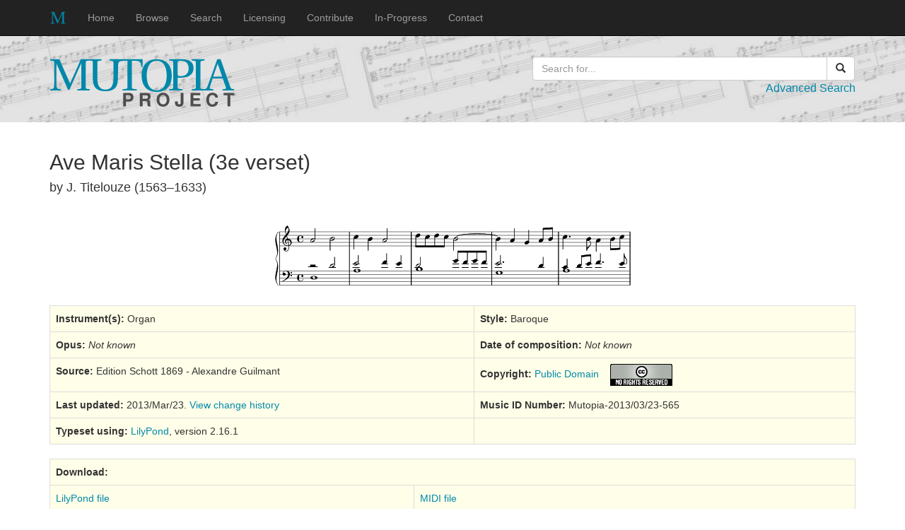

--- FILE ---
content_type: text/html; charset: utf8
request_url: https://www.mutopiaproject.org/cgibin/piece-info.cgi?id=565
body_size: 2133
content:
<!DOCTYPE html>
<html lang="en">
<head>
  <meta charset="utf-8">
  <meta http-equiv="X-UA-Compatible" content="IE=edge">
  <meta name="viewport" content="width=device-width, initial-scale=1">
  <meta name="description" content="Free, open, sheet music for the world.">
  <meta name="author" content="Mutopia Project contributors">
  <link rel="icon" href="../favicon.ico">
  <link rel="alternate" title="Mutopia RSS" href="http://www.mutopiaproject.org/latestadditions.rss" type="application/rss+xml" />

  <title>Ave Maris Stella (3e verset), by J. Titelouze (1563–1633)</title>

  <link href="../bootstrap/css/bootstrap.min.css" rel="stylesheet">
  <link href="../css/mutopia.css" rel="stylesheet">
  <!-- HTML5 shim and Respond.js for IE8 support of HTML5 elements and media queries -->
  <!--[if lt IE 9]>
    <script src="https://oss.maxcdn.com/html5shiv/3.7.2/html5shiv.min.js"></script>
    <script src="https://oss.maxcdn.com/respond/1.4.2/respond.min.js"></script>
  <![endif]-->
</head>

<body>
  <nav class="navbar navbar-inverse navbar-fixed-top">
    <div class="container">
      <div class="navbar-header">
        <button type="button" class="navbar-toggle collapsed" data-toggle="collapse" data-target="#navbar" aria-expanded="false" aria-controls="navbar">
          <span class="sr-only">Toggle navigation</span>
          <span class="icon-bar"></span>
          <span class="icon-bar"></span>
          <span class="icon-bar"></span>
        </button>
        <a class="navbar-brand" href="../index.html"><img src="../images/mutopia-ico-24x24.png" /></a>
      </div>
      <div id="navbar" class="navbar-collapse collapse">
        <ul class="nav navbar-nav">
          <li><a href="../index.html">Home</a></li>
          <li><a href="../browse.html">Browse</a></li>
          <li><a href="../advsearch.html">Search</a></li>
          <li><a href="../legal.html">Licensing</a></li>
          <li><a href="../contribute.html">Contribute</a></li>
          <li><a href="../projects.html">In-Progress</a></li>
          <li><a href="../contact.html">Contact</a></li>
        </ul>
      </div> <!-- .navbar-collapse -->
    </div>
  </nav>

  <!-- Logo and search -->
  <div class="jumbotron">
    <div class="container">
      <div class="row">
        <div class="col-sm-6 text-left logo">
          <img src="../images/mutopia-logo.svg" alt="Mutopia Project Logo" />
        </div>

        <div class="col-sm-5 col-sm-offset-1">
          <form id="adv-searchbox" class="text-right" action="make-table.cgi" method="get">
          <div class="input-group adv-search-btn-grp">
            <input type="text" class="form-control" name="searchingfor" placeholder="Search for..." >
            <span class="input-group-btn adv-search-btn">
              <button class="btn btn-default btn-block">
                <span class="glyphicon glyphicon-search" aria-hidden="true"></span>
              </button>
            </span>
          </div>
          <p class="adv-search"><a href="../advsearch.html">Advanced Search</a></p>
          </form>
        </div>

      </div>
    </div>
  </div>

  <div class="container">
    <div class="row">
      <!-- main body -->
      <div class="col-sm-12">
        <h2>Ave Maris Stella (3e verset)</h2>
        <h4>by J. Titelouze (1563–1633)</h4>
<br>
<div class="preview-image"><p><img src="https://www.mutopiaproject.org/ftp/TitelouzeJ/Ave_Maris_Stella-3e_verset/Ave_Maris_Stella-3e_verset-preview.png" border="0" alt="Music preview image" /></p>
</div>
<table class="table table-bordered result-table"><tr><td><b>Instrument(s):</b> Organ</td>
<td><b>Style:</b> Baroque</td></tr>
<tr><td><b>Opus:</b> <i>Not known</i></td>
<td><b>Date of composition:</b> <i>Not known</i></td></tr>
<tr><td><b>Source:</b> Edition Schott 1869 - Alexandre Guilmant</td>
<td><b>Copyright:</b> <a href="../legal.html#publicdomain">Public Domain</a>
 &nbsp;&nbsp;&nbsp;<a href="http://creativecommons.org/licenses/publicdomain/"><img src="../images/cc.primary.nrr.gif" alt="CC: No rights reserved" width="88" height="31" border="0" style="vertical-align: middle;" /></a></td></tr>
<tr><td><b>Last updated:</b> 2013/Mar/23. <a href="https://www.mutopiaproject.org/ftp/TitelouzeJ/Ave_Maris_Stella-3e_verset/Ave_Maris_Stella-3e_verset.log">View change history</a></td>
<td><b>Music ID Number:</b> Mutopia-2013/03/23-565</td></tr>
<tr><td><b>Typeset using:</b> <a href="http://www.lilypond.org">LilyPond</a>, version 2.16.1</td>
<td>&nbsp;</td></tr>
</table>

<table class="table table-bordered result-table">
<tr><td colspan="2"><b>Download:</b></td></tr>
<tr>
<td><a href="https://www.mutopiaproject.org/ftp/TitelouzeJ/Ave_Maris_Stella-3e_verset/Ave_Maris_Stella-3e_verset.ly">LilyPond file</a></td>
<td><a href="https://www.mutopiaproject.org/ftp/TitelouzeJ/Ave_Maris_Stella-3e_verset/Ave_Maris_Stella-3e_verset.mid">MIDI file</a></td>
</tr>
<tr>
<td><a href="https://www.mutopiaproject.org/ftp/TitelouzeJ/Ave_Maris_Stella-3e_verset/Ave_Maris_Stella-3e_verset-a4.pdf">A4 PDF files</a></td>
<td><a href="https://www.mutopiaproject.org/ftp/TitelouzeJ/Ave_Maris_Stella-3e_verset/Ave_Maris_Stella-3e_verset-let.pdf">Letter PDF files</a></td>
</tr>
</table>

<table class="table table-bordered maintainer"><tr>
<td><b>Maintainer:</b> Gérard Gréco</td>
</tr>
</table>

    </div>
   </div>
  </div>
  <footer class="footer">
    <div class="container">
      <p class="text-center"><u>Disclaimer:</u><br/>
      <small>The Mutopia Project is run by volunteers, and the material within it is provided
      "as-is". NO WARRANTY of any kind is made, including fitness
      for any particular purpose.<br />No claim is made as to the accuracy or the
      factual, editorial or musical correctness of any of the material
      provided here.</small></p>
    </div>
  </footer>
  <script src="https://ajax.googleapis.com/ajax/libs/jquery/1.11.3/jquery.min.js"></script>
  <script src="../bootstrap/js/bootstrap.min.js"></script>
</body>
</html>
